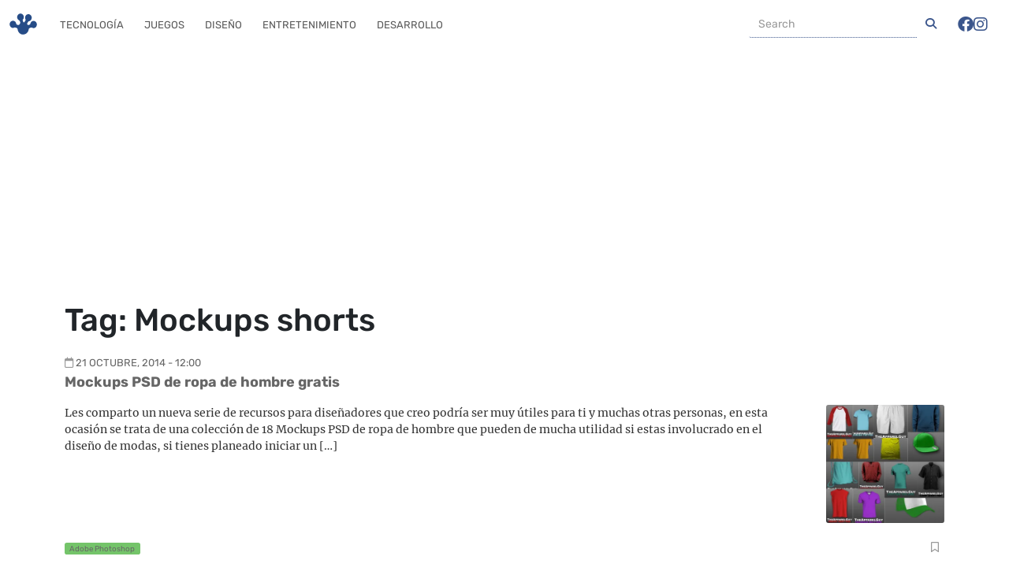

--- FILE ---
content_type: text/html; charset=utf-8
request_url: https://www.google.com/recaptcha/api2/aframe
body_size: 256
content:
<!DOCTYPE HTML><html><head><meta http-equiv="content-type" content="text/html; charset=UTF-8"></head><body><script nonce="AfhvDeD9R3EN9dtxwunc0g">/** Anti-fraud and anti-abuse applications only. See google.com/recaptcha */ try{var clients={'sodar':'https://pagead2.googlesyndication.com/pagead/sodar?'};window.addEventListener("message",function(a){try{if(a.source===window.parent){var b=JSON.parse(a.data);var c=clients[b['id']];if(c){var d=document.createElement('img');d.src=c+b['params']+'&rc='+(localStorage.getItem("rc::a")?sessionStorage.getItem("rc::b"):"");window.document.body.appendChild(d);sessionStorage.setItem("rc::e",parseInt(sessionStorage.getItem("rc::e")||0)+1);localStorage.setItem("rc::h",'1769850343150');}}}catch(b){}});window.parent.postMessage("_grecaptcha_ready", "*");}catch(b){}</script></body></html>